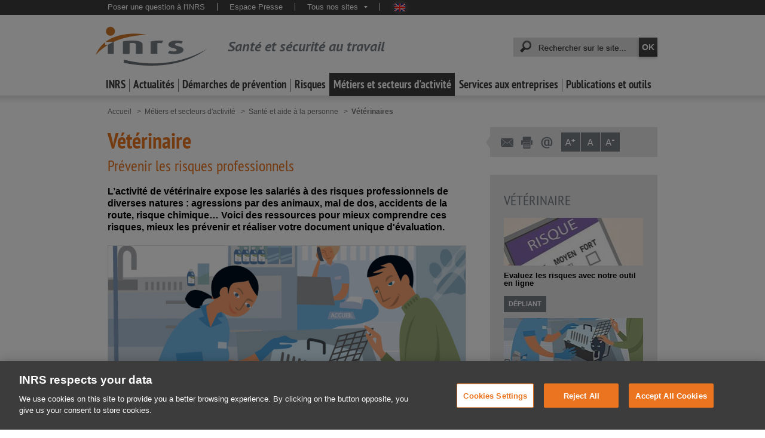

--- FILE ---
content_type: text/html;charset=UTF-8
request_url: https://www.inrs.fr/metiers/sante-aide-personne/veterinaires
body_size: 19430
content:
<!doctype html>


<html class="no-js" prefix="og: http://ogp.me/ns#" lang="fr">
        <head>

<title>Vétérinaires - INRS</title><meta property="og:title" content="Vétérinaires - INRS"/>
<meta name="twitter:title" content="Vétérinaires - INRS"/><meta http-equiv="X-UA-Compatible" content="IE=edge" />
<meta http-equiv="Content-Type" content="text/html; charset=UTF-8">
<meta name="viewport" content="width=device-width, initial-scale=1.0, minimal-ui">
<meta name="google-site-verification" content="LKbNOlAwhO9zGI6VX9r_B55v4VBV9sWuh_dGb3TSKVo" />
<meta name="google-site-verification" content="Im9AhYHIlHLnu1BoALEXbM0gG4YLp_piOhLuTTK1U30" />
<meta name="google-site-verification" content="PEiYUOOorwmxH3KFdHRNrRKFjkjBdymMA6YFODl35lg" />
<meta name="google-site-verification" content="lJWqfdCx0jgUsOrXAFh_j-W-FdyPK8ztT2zSSVtSFKg" />
<meta name="google" content="nositelinkssearchbox" />
<meta http-equiv="content-language" content="fr" />
<meta name="language" content="fr" />

<!-- Début de la mention OneTrust de consentement aux cookies du domaine : www.inrs.fr -->
<script src="https://cdn.cookielaw.org/scripttemplates/otSDKStub.js"  type="text/javascript" charset="UTF-8" data-domain-script="9675e154-09b6-4e43-bcf1-45bba8828dab" ></script>
<script type="text/javascript">
function OptanonWrapper() { }
</script>
<!-- Fin de la mention OneTrust de consentement aux cookies du domaine : www.inrs.fr -->


<meta name="keywords" content="vétérinaire, animaux, agression, dos, route, routier, chimique, troubles musculosquelettiques, OIRA, évaluation" />













<meta name="description" content="L’activité de vétérinaire expose les salariés à des risques professionnels de diverses natures : agressions par des animaux, mal de dos, accidents de la route, risque chimique… Voici des ressources pour mieux comprendre ces risques, mieux les" />
<meta property="og:description" content="L’activité de vétérinaire expose les salariés à des risques professionnels de diverses natures : agressions par des animaux, mal de dos, accidents de la route, risque chimique… Voici des ressources pour mieux comprendre ces risques, mieux les"/>
<meta name="twitter:description" content="L’activité de vétérinaire expose les salariés à des risques professionnels de diverses natures : agressions par des animaux, mal de dos, accidents de la route, risque chimique… Voici des ressources pour mieux comprendre ces risques, mieux les"><meta name="author" content="" />
<meta name="robots" content="all" /><meta name="generator" content="Magnolia Enterprise Edition 6.2.XX" />
<link rel="shortcut icon" type="image/ico" href="/dam/jcr:deac3e92-8edd-45a3-be2c-847f79056b23/favicon.ico" />
<meta property='og:image' content="https://www.inrs.fr/.resources/templating-kit/themes/inrs/img/logo-INRS-RS.jpg"/>
<meta name="twitter:card" content="summary_large_image"/>
<meta name="twitter:image" content="https://www.inrs.fr/.resources/templating-kit/themes/inrs/img/logo-INRS-RS.jpg"/>
<meta name="twitter:site" content="@INRSfrance"/>
<meta name="twitter:creator" content="@INRSfrance"/>
<link rel="canonical" href="https://www.inrs.fr/metiers/sante-aide-personne/veterinaires.html" />
<meta property="og:url" content="https://www.inrs.fr/metiers/sante-aide-personne/veterinaires.html"/>


<link rel="stylesheet" type="text/css" href="/.resources/templating-kit/themes/inrs/css/print~2024-12-13-16-15-02-000~cache.css" media="print" />

<link rel="stylesheet" type="text/css" href="/.resources/templating-kit/themes/inrs/css/all~2024-12-13-16-15-02-000~cache.processedCss" media="all" />

<style type="text/css">@media print { .noPrint {display:none;} }</style>
<script type="text/javascript">
    var CONTEXT_PATH = "";
</script>

<script src="/.resources/templating-kit/themes/inrs/js/all~2024-12-13-16-15-02-000~cache.processedJs" type="text/javascript"></script>

<script type="text/javascript" src="/.resources/templating-kit/themes/inrs/js/scripts-metiers.js"></script>
<link href="/.resources/templating-kit/themes/inrs/css/styles-metiers.css" media="all" rel="stylesheet" />
<script type="text/javascript">if (!isAdminCentral()) {if (document.domain && document.domain.indexOf('.') != -1) {var ipRegExp = new RegExp(/\b\d{1,3}\.\d{1,3}\.\d{1,3}\.\d{1,3}\b/);if (!ipRegExp.test(document.domain)) {/* On garde les deux derniers elements */var lastDot = document.domain.lastIndexOf('.');if (lastDot > 0) {document.domain = document.domain.substr(document.domain.lastIndexOf('.', lastDot - 1) + 1);}}}}function isAdminCentral (){var target = null;try {target = window.top.document.getElementById("main-launcher");} catch (e) {/* Top frame has changed the domain */}return target !== null;}</script>

<script type="text/javascript">window.addAutoComplete = function (idField, champ) {var options = {script: '/solr/prod/terms?terms=true&terms.fl=' + champ + '&wt=json&',varname: 'terms.prefix',                srcChamp: champ,
json: true,maxresults: 35,minchars : 3,cache : false,noresults : 'Aucun résultat'};var as = new bsn.AutoSuggest(idField, options);}</script>
<script type="text/javascript">jQuery(function(){jQuery(".editorial p:last-child").css("margin-bottom","0px");jQuery(".editorial ul:last-child").css("margin-bottom", "0px");});</script>
<script type="text/javascript">
    // images
    IMAGE_FOLDER = "/.resources/templating-kit/themes/inrs/img/";
    
    // mega menu
    MEGAMENUS_AJAX_URL = "/megamenu.html";
    
    
    /*
    function initMaSelection() {
        console.log("initMaSelection deprecated !");
    }

    jQuery(initMaSelection);
    */

    // page aide
    var pageAide = "/header/aideContextuelle.html";
    function aideContextuelle(ancre) {
      window.open(pageAide + "#" + ancre, "inrsAideContextuelle");
    }
    isEditMode = false;
</script>

<!-- Début de la mention AT INTERNET en complement de GA : EMY A SUPPRIMER POUR IMPLEMENTATION DALAYER DANS LE MAIN.FTL -->     
<!-- CDN file File must be published on the TDN for this site within Tag Composer -->
<!-- <script src="https://tag.aticdn.net/623503/smarttag.js"></script> -->
<!-- Fin de la mention AT INTERNET en complement de GA -->
                    <!-- Google Tag Manager -->
                        <script>(function(w,d,s,l,i){w[l]=w[l]||[];w[l].push({'gtm.start':new Date().getTime(),event:'gtm.js'});var f=d.getElementsByTagName(s)[0],j=d.createElement(s),dl=l!='dataLayer'?'&l='+l:'';j.async=true;j.src='https://www.googletagmanager.com/gtm.js?id='+i+dl;f.parentNode.insertBefore(j,f);})(window,document,'script','dataLayer','GTM-KWXW7Q7');</script>
                    <!-- End Google Tag Manager -->

<script>

    function escape(charString) {
        if(!charString) {
            return charString.replace("'", "\'");
        }
        return charString;
    }

    function ise(keyWord) {
        var queryString = window.location.search;
        var urlParams = new URLSearchParams(queryString);
        var iseKeyword = urlParams.get(keyWord);
        return iseKeyword;
    }

    function iseresult() {
        var isenbresult = document.querySelector(".nombre_resultats").innerHTML;
        //console.log("isenbresult:" + isenbresult);
        if (!isenbresult) {
            return isenbresult = 0;
        } else {
            //console.log("isenbresult : " + parseInt(isenbresult.substring(0, isenbresult.indexOf(" "))));    
            return isenbresult = parseInt(isenbresult.substring(0, isenbresult.indexOf(" ")).split('&nbsp;').join(''));
        }
    }

    function isepage() {
        var nbPages = document.querySelector(".pageCourante > span:nth-child(2)");
        if (!nbPages) {
            return isepage = 0;
        } else {
            var isepage = nbPages.innerHTML;
            //console.log("isepage" + isepage);
            return parseInt(isepage);
        }
    }

    function trackLink(link, chapter1, chapter2, chapter3, action ) {
        console.log("Send trackLink event");
        
        chapter1 = escape(chapter1);
        chapter2 = escape(chapter2);
        chapter3 = escape(chapter3);
        
//        console.log("   'event': 'internal_search_result'");
//        console.log("   'click': " + link);
//        console.log("   'click_chapter1': " + chapter1);
//        console.log("   'click_chapter2': " + chapter2);
//        console.log("   'click_chapter3': " + chapter3);
//        console.log("   'clicktype': " + action);
//        console.log("   'site_env': 'PROD'");
        
        dataLayer.push ({
            'event': 'internal_search_result',
            'click': link,
            'click_chapter1': chapter1,
            'click_chapter2': chapter2,
            'click_chapter3': chapter3,
            'clicktype': action,
            'site_env': 'PROD'
        });
//        console.log("Send trackLink event pushed");
        if(link) window.location.href = link;
    }

    function trackClickLink(event) {
        // Check to see if the event originated at an
        // element we want to handle.
        if(event.target.nodeName === "A" && event.target.classList.contains("titre")){
            // Just update the href of the element
            trackLink(event.target.href, 'Recherche générale', 'Click', '', 'click');
        }
    }

    function trackToolStart(toolName) {
        dataLayer.push ({
            'event': 'etools.interaction',
            'etool_action': 'Commencer l\'évaluation',
            'etool_name': toolName,
            'etool_step': 'Début',
            'click_chapter1': 'Publications et outils',
            'click_chapter2': 'Outils',
            'click_chapter3': toolName,
            'site_env': 'PROD'
        });
    }

    function trackFile(filePath, chapter1, chapter2, chapter3, action) {
        console.log("Send trackFile event");
        
        chapter1 = escape(chapter1);
        chapter2 = escape(chapter2);
        chapter3 = escape(chapter3);
        
        var fileName = filePath;
        if (fileName.indexOf("/") >= 0) {
            fileName = fileName.substring(fileName.lastIndexOf("/") + 1);
        }
        var lastDot = fileName.lastIndexOf(".");
        var extension = fileName.substring(lastDot + 1);
        fileName = fileName.substring(0, lastDot).toUpperCase();
        
//        console.log("   'event': 'Click'");
//        console.log("   'click': " + fileName);
//        console.log("   'click_chapter1': " + chapter1);
//        console.log("   'click_chapter2': " + chapter2);
//        console.log("   'click_chapter3': " + chapter3);
//        console.log("   'document_type': " + extension.toUpperCase());
//        console.log("   'clicktype': " + action);
//        console.log("   'site_env': 'PROD'");
        
        dataLayer.push ({
            'event': 'Click',
            'click': fileName,
            'click_chapter1': chapter1,
            'click_chapter2': chapter2,
            'click_chapter3': chapter3,
            'document_type': extension.toUpperCase(),
            'clicktype': action,
            'site_env': 'PROD'
        });
        console.log("Send trackFile event pushed");
    }

    function checkIfBDDSearch() {
        var bddPattern = /bdd/i;
        var searchUrl = window.location;
        if(bddPattern.test(searchUrl)) {
            return true;
        }
        return false;
    }
    
    function checkIfHstOrRstSearch() {
        var hstPattern = /hst/i;
        var rstPattern = /rst/i;
        var searchUrl = window.location;
        if(hstPattern.test(searchUrl) || rstPattern.test(searchUrl)) {
            return true;
        }
        return false;
    }

    function checkIfMediathequeSearch() {
        var mediathequePattern = /publications\/mediatheque/i;
        var searchUrl = window.location;
        if(mediathequePattern.test(searchUrl)) {
            return true;
        }
        return false;
    }

    function isSpecialActualitePage() {
        var actusJuriPattern = /header\/actualites-juridiques/i;
        var pressePattern = /header\/presse/i;
        var agendaPattern = /footer\/agenda/i;
        var eventPattern = /footer\/actes-evenements/i;
        var webminairesPattern = /footer\/webinaires/i;
        var rdvPattern = /footer\/rdv-ts.html/i;
        
        if(actusJuriPattern.test(document.URL) 
            || pressePattern.test(document.URL) 
            || agendaPattern.test(document.URL) 
            || eventPattern.test(document.URL) 
            || webminairesPattern.test(document.URL) 
            || rdvPattern.test(document.URL)) {
                return true;
        }
        return false;
    }

    function isSpecialInrsPage() {
        var emploiPattern = /footer\/emploi/i;
        var contactPattern = /footer\/contact/i;
        var offresPattern = /footer\/appel-offres/i;
        
        if(emploiPattern.test(document.URL) 
            || contactPattern.test(document.URL) 
            || offresPattern.test(document.URL)) {
                return true;
        }
        return false;
    }

    <!-- AT Internet Piano -->
    var dataLayer = [];
    window.onload = function(){

        dataLayer = window.dataLayer || [];
    
        // Chargement des pages
        var libellepage = document.title.split('|')[0];
    
        var ariane1 = "Homepage";
        var ariane2 = "";
        var ariane3 = "";
        
        if(isSpecialActualitePage()) {
            ariane2 = "Actualités";
        } else if(isSpecialInrsPage()) {
            ariane2 = "INRS";
        } else {
            if(document.querySelector("#pisteNavigation > li:nth-child(2)")) {
                ariane1 = document.querySelector("#pisteNavigation > li:nth-child(2)").innerText.replace(/^[\s•;]+/, '').replace('(rubrique sélectionnée)'.replace(/\n|\r/g,''), '');
            }
            if(document.querySelector("#pisteNavigation > li:nth-child(3)")) {
                ariane2 = document.querySelector("#pisteNavigation > li:nth-child(3)").innerText.replace(/^[\s•;]+/, '').replace('(rubrique sélectionnée)'.replace(/\n|\r/g,''), '');
            }
            if(document.querySelector("#pisteNavigation > li:nth-child(4)")) {
                ariane3 = document.querySelector("#pisteNavigation > li:nth-child(4)").innerText.replace(/^[\s•;]+/, '').replace('(rubrique sélectionnée)', '').replace(/\n|\r/g,'');
            }
        }
    
//        console.log("ariane1:" + ariane1);
//        console.log("ariane2:" + ariane2);
//        console.log("ariane3:" + ariane3);
//        console.log("libellepage:" + libellepage);

        //console.log("   'event': 'pageView'");
        //console.log("   'page': " + libellepage);
        ////console.log("   'page_chapter1': " + ariane1);
        //console.log("   'page_chapter2': " + ariane2);
        //console.log("   'page_chapter3': " + ariane3);
        //console.log("   'dossier': " + ariane2);
        //console.log("   'sous_dossier': " + ariane3);
        ////console.log("   'heading': " + ariane1);
        //console.log("   'site_env': 'PROD'");
        
        //PricayMode = pa.consent.getMode();
        

        dataLayer.push({
            'event': 'pageView',
            'page': libellepage,
            'page_chapter1': ariane1,
            'page_chapter2': ariane2,
            'page_chapter3': ariane3,
            'dossier': ariane2,
            'sous_dossier': ariane3,
            'heading': ariane1,
            'site_env': 'PROD'
            //'visitor_privacy_mode': PricayMode
        });

        // Set an event listener on the document itself for click on search results links
        document.addEventListener("click", trackClickLink);

            // Moteur de recherche
            // detection si recherche générale ou recherche revue / BDD 
            var keyWord = 'queryStr';
            var engine = 'Moteur Général';
            if(checkIfHstOrRstSearch()) {
                keyWord = 'termes';
                engine = 'Moteur Revue';
            }  else if(checkIfMediathequeSearch()) {
                keyWord = 'sujet';
                engine = 'Moteur Médiathèque';
            } else if(checkIfBDDSearch()) {
                keyWord = 'termes';
                engine = 'Moteur BDD';
            }
            var iseVar = ise(keyWord);
            //console.log("iseVar : " + iseVar);
            if(iseVar != 'init_search' && iseVar != undefined && iseVar !='') {
                
                var eventAT="";
                var iseVarAT="";
                    
                eventAT='searchDisplay';
                iseVarAT= iseVar;

                //console.log("Nb résultat:" + iseresult());
                //console.log("Mot-clé:" + iseVarAT);

                var ariane1 = "Homepage";
                if(document.querySelector("#pisteNavigation > li:nth-child(2)")) {
                    ariane1 = document.querySelector("#pisteNavigation > li:nth-child(2)").innerText.replace(/^[\s•;]+/, '').replace('(rubrique sélectionnée)'.replace(/\n|\r/g,''), '');
                }
                var libellepage = document.title.split('|')[0];
  //              console.log("libellepage:" + libellepage );
                
                var iseResult = iseresult();

//                console.log("Pushing search event");
//                console.log("   'event': " + eventAT);
  //              console.log("   'page': " + libellepage);
    //            console.log("   'page_chapter1': " + ariane1);
      //          console.log("   'ise_keyword': " + iseVarAT);
        //        console.log("   'ise_number_result': " + iseResult);
          ////      console.log("   'ise_page': " + isepage());
              //  console.log("   'ise_engine_type': " +  engine);
                //console.log("   'site_env': 'PROD'");
                dataLayer.push({
                    'event': eventAT,
                    'page': libellepage,
                    'page_chapter1': ariane1,
                    'ise_keyword' : iseVarAT,
                    'ise_number_result' : iseResult,
                    'ise_page' : isepage(),
                    'ise_engine_type': engine,
                    'site_env': 'PROD'
                });
                //console.log("search event pushed");
            }

    };

    <!-- End AT Internet Piano -->
</script>        </head>




            <body  class="desktop dossier">
                    <!-- Google Tag Manager (noscript) -->
                    <noscript><iframe src="https://www.googletagmanager.com/ns.html?id=GTM-KWXW7Q7" height="0" width="0" style="display:none;visibility:hidden"></iframe></noscript>
                    <!-- End Google Tag Manager (noscript) -->


                <div class="super_container">
                    <span id="topOfPage"></span>
<div class="visuallyHidden">
	<span>Accès rapides :</span>
	<ul>
		<li><a  href="#quickSearch_keywords" accesskey="4">Recherche rapide</a></li>
		<li><a  href="/header/aideContextuelle.html" accesskey="6">Aide</a></li>
		<li><a  href="/footer/plan.html" accesskey="3">Plan</a></li>
		<li><a  href="#navHorizontale">Navigation principale</a></li>
		<li><a  href="#container_principal">Aller au contenu</a></li>
		<li><a  href="#footer">Pied de page</a></li>
	</ul>
</div>
<span id="mobileNavigation"></span>
<span id="mobileBarreFonctionnalites"></span>
<div class="header" id="header">
	<header>
		<div class="bandeauHaut">
			<div class="wrapper">
<div id="desktopMetaNavigation">
	<nav>
		<div id="metaNavigation">
			<p class="visuallyHidden">Navigation transversale :</p>
			<ul>
		

<li>
	<a  href="/services/assistance/questions.html" target="_self" >Poser une question à l&#039;INRS</a>
</li>

<li>
	<a  href="/header/presse.html" target="_self" >Espace Presse</a>
</li>

<li  class="lienMultiple">
	
	<a   href="javascript:">Tous nos sites<span></span></a>
	<ul  class="lienMultipleList">

<li>
	<a  href="https://www.hst.fr/" target="_blank" >Hygiène et sécurité du travail - HST</a>
</li>

<li>
	<a  href="/publications/rst.html" target="_self" >Références en santé au travail - RST</a>
</li>

<li>
	<a  href="https://www.travail-et-securite.fr/" target="_blank" >Travail et sécurité - TS</a>
</li>

<li>
	<a  href="https://www.eformation-inrs.fr/" target="_blank" >Formation à distance</a>
</li>

<li>
	<a  href="https://www.esst-inrs.fr/" target="_blank" >Formation dédiée à l&#039;enseignement professionnel et technique - ESST</a>
</li>

<li>
	<a  href="https://exposition-affiches.inrs.fr/#/" target="_blank" >Exposition d&#039;affiches (histoire des affiches de prévention de l&#039;INRS depuis 1947)</a>
</li>

<li>
	<a  href="https://www.mortel-ton-taf.fr/" target="_blank" >#Morteltontaf</a>
</li>

<li>
	<a  href="https://www.securite-machine.fr/" target="automatique" >Avec les machines, le risque est toujours là</a>
</li>

<li>
	<a  href="https://portaildocumentaire.inrs.fr/" target="_blank" >Portail documentaire INRS</a>
</li>
	</ul>
</li>

				
					<li class="drapeaux">
								<a  class="en" href="https://en.inrs.fr" title="English version" lang="en" target="_blank">English website</a>
					</li>
			</ul>
		</div>
	</nav>
</div>

				<span id="mobileQuickSearch"></span>

				<div class="clearAll"></div>
			</div>
		</div>
		<div class="bandeauMilieu">
			<div class="wrapper">

<div id="bandeauSite">
		<a  class="logoINRS" href="https://www.inrs.fr">
			<img src="/.resources/templating-kit/themes/inrs/img/logo-INRS.png" width="187" height="65" alt="INRS, Institut National de Recherche et Sécurité"/>
				<span class="titre">Santé et sécurité au travail</span>
		</a>
</div>
				
					<div id="desktopQuickSearch">
						<div id="quickSearch">
							<p class="visuallyHidden">Recherche rapide :</p>
							<form id="quickSearchForm" name="quickSearchForm" action="/header/recherche.html" method="get">
								
								<label for="quickSearch_keywords" class="visuallyHidden">Mots-clés recherchés :</label>
								<span>
									<input type="text" id="quickSearch_keywords" name="queryStr" autocomplete="off" value="" />
								</span>
								<input type="submit" id="quickSearch_button" name="rechercher" title="Lancer la recherche" value="OK" />	
							</form>
							<script type="text/javascript"><!--
								inrsSolr.addAutoCompleteBySuggest('quickSearch_keywords', { core:"prod", dictionary:"transverse", limit:20 }, { noresults:'Aucun résultat' });
							--></script>
						</div>
					</div>
				
	<div id="desktopNavHorizontale">
		<ul id="navHorizontale">


<li data-id="inrs" id="menu_inrs" class="deplie"><a href="/inrs.html" >INRS</a></li><li data-id="actualites" id="menu_actualites" class="deplie"><a href="/actualites.html" >Actualités</a></li><li data-id="demarche" id="menu_demarche" class="deplie"><a href="/demarche.html" >Démarches de prévention</a></li><li data-id="risques" id="menu_risques" class="deplie"><a href="/risques.html" >Risques</a></li><li data-id="metiers" id="menu_metiers" class="deplie sel"><a href="/metiers.html" >Métiers et secteurs d&#039;activité</a></li><li data-id="services" id="menu_services" class="deplie"><a href="/services.html" >Services aux entreprises</a></li><li data-id="publications" id="menu_publications" class="deplie"><a href="/publications.html" >Publications et outils</a></li>		</ul>
	</div>
			</div>
		</div>
	</header>
</div>


<div id="container_principal">

<p class="visuallyHidden">Vous êtes ici :</p>
<ol id="pisteNavigation">	


	<li>			<a href="/" >		<span>Accueil</span>			</a>	</li>	


	<li>			<a href="/metiers.html" >		<span>Métiers et secteurs d&#039;activité</span>			</a>	</li>	


	<li>			<a href="/metiers/sante-aide-personne.html" >		<span>Santé et aide à la personne</span>			</a>	</li>	


	<li class="sel">		<span>Vétérinaires <span class="visuallyHidden">(rubrique sélectionnée)</span></span>	</li></ol>

        <div class="container_contenuPrincipal">


<!-- Balise technique pour empecher l'initialisation multiple des medias lorsque les sous-pages sont chargées -->
<baliseTechniquePageMetier />



	<h1 id="titrePage">Vétérinaire</h1>
	<h2 class="soustitrePage">Prévenir les risques professionnels</h2>
	<div>
	</div>
	<h2 class="chapo">
		L’activité de vétérinaire expose les salariés à des risques professionnels de diverses natures : agressions par des animaux, mal de dos, accidents de la route, risque chimique… Voici des ressources pour mieux comprendre ces risques, mieux les prévenir et réaliser votre document unique d&#039;évaluation.
		<div class="clearAll"></div>
	</h2>





<div class="blocImage">


	<div class="wrapper">
			<img class="adaptative" src="/dam/jcr:d2f85ade-1c0c-465c-998d-73bf4dc52c70/veterinaires-sommaire.jpg"
			
				alt="Vétérinaire"
				title="Vétérinaire"
				data-srclowres="/.imaging/mte/inrs-fr-theme/editorialGrandeImageMobile/dam/inrs/img/metiers-secteurs/sante-aide-personne/veterinaires/veterinaires-sommaire/jcr:content/veterinaires-sommaire.jpg"
				data-srchighres="/dam/jcr:d2f85ade-1c0c-465c-998d-73bf4dc52c70/veterinaires-sommaire.jpg" />
			
	</div>
		<div class="encart visible">
				<p class="copyright">&copy;&nbsp;Émilienne/lilapik.com / INRS / 2021</p>
		</div>
</div>
		<div class="ongletsPageMetier top">
				<div class="ongletPageMetier " data-page="les-risques-du-metier" data-link="/metiers/sante-aide-personne/veterinaires/les-risques-du-metier.html">
					<span>Les risques du métier</span>
				</div>
				<div class="ongletPageMetier " data-page="evaluez-les-risques-dans-votre-entreprise" data-link="/metiers/sante-aide-personne/veterinaires/evaluez-les-risques-dans-votre-entreprise.html">
					<span>Evaluez les risques dans votre entreprise</span>
				</div>
				<div class="ongletPageMetier " data-page="passez-a-l-action" data-link="/metiers/sante-aide-personne/veterinaires/passez-a-l-action.html">
					<span>Passez à l&#039;action !</span>
				</div>
				<div class="ongletPageMetier " data-page="des-solutions-pour-agir" data-link="/metiers/sante-aide-personne/veterinaires/des-solutions-pour-agir.html">
					<span>Des solutions pour agir</span>
				</div>
		</div>
		<script>
			document.querySelectorAll('.ongletPageMetier').forEach(onglet => {
				var subPageComponent = document.getElementById('subPage');
				if (subPageComponent != null) {
					//const scrollTopDestination = subPageComponent.offsetTop;
					onglet.addEventListener('click', () => {
						var target = jQuery('#subPage'); 
                        //jQuery('html,body').animate({scrollTop: jQuery(target).offset().top}, 500);
						/*window.scroll({
							top: scrollTopDestination,
							behavior: 'smooth'
						});*/
						
						var titleToDisplay = "Vétérinaire" + " . " + onglet.textContent.trim() + " - Métiers - INRS";
						//console.log("titre a afficher : " + titleToDisplay);
						document.title = titleToDisplay;
						document.querySelector('meta[property="og:title"]').setAttribute("content", titleToDisplay);
						document.querySelector('meta[name="twitter:title"]').setAttribute("content", titleToDisplay);
						setTimeout(refreshSlider, 1);
						jQuery('html,body').animate({scrollTop: jQuery(target).offset().top}, 500);
					});
				}
			});
		</script>

    <div id="subPage"></div>
                    <div id="subPage_0" class="metier-tab-content"></div>
                    <div id="subPage_1" class="metier-tab-content"></div>
                    <div id="subPage_2" class="metier-tab-content"></div>
                    <div id="subPage_3" class="metier-tab-content"></div>
    


<div  class="editorial">
<h4 >Parcourez les rubriques Vétérinaire</h4>
</div>
		<div class="ongletsPageMetier bottom">
				<div class="ongletPageMetier " data-page="les-risques-du-metier" data-link="/metiers/sante-aide-personne/veterinaires/les-risques-du-metier.html">
					<span>Les risques du métier</span>
				</div>
				<div class="ongletPageMetier " data-page="evaluez-les-risques-dans-votre-entreprise" data-link="/metiers/sante-aide-personne/veterinaires/evaluez-les-risques-dans-votre-entreprise.html">
					<span>Evaluez les risques dans votre entreprise</span>
				</div>
				<div class="ongletPageMetier " data-page="passez-a-l-action" data-link="/metiers/sante-aide-personne/veterinaires/passez-a-l-action.html">
					<span>Passez à l&#039;action !</span>
				</div>
				<div class="ongletPageMetier " data-page="des-solutions-pour-agir" data-link="/metiers/sante-aide-personne/veterinaires/des-solutions-pour-agir.html">
					<span>Des solutions pour agir</span>
				</div>
		</div>
		<script>
			document.querySelectorAll('.ongletPageMetier').forEach(onglet => {
				var subPageComponent = document.getElementById('subPage');
				if (subPageComponent != null) {
					//const scrollTopDestination = subPageComponent.offsetTop;
					onglet.addEventListener('click', () => {
						var target = jQuery('#subPage'); 
                        //jQuery('html,body').animate({scrollTop: jQuery(target).offset().top}, 500);
						/*window.scroll({
							top: scrollTopDestination,
							behavior: 'smooth'
						});*/
						
						var titleToDisplay = "Vétérinaire" + " . " + onglet.textContent.trim() + " - Métiers - INRS";
						//console.log("titre a afficher : " + titleToDisplay);
						document.title = titleToDisplay;
						document.querySelector('meta[property="og:title"]').setAttribute("content", titleToDisplay);
						document.querySelector('meta[name="twitter:title"]').setAttribute("content", titleToDisplay);
						setTimeout(refreshSlider, 1);
						jQuery('html,body').animate({scrollTop: jQuery(target).offset().top}, 500);
					});
				}
			});
		</script>





<div  class="editorial">
    <h5>En savoir plus</h5>

</div>



<div>



<ul   class="listeRessources evenodd_assignable">
		

        <li  class="ressource zoom_image">
                <div>
                        <span  class="cartouche">Dépliant</span>
                        <span  class="texteComplementaire">06/2022 | ED 6411</span>
                </div>
                        <a  href="/media.html?refINRS=ED%206411" target="_self" >
                    <img  src="/.imaging/mte/inrs-fr-theme/blocRessourceStructure/dam/inrs/CataloguePapier/ED/ED-6411-ed6411-mini/jcr:content/ed6411-mini.jpg" alt="Vétérinaire" title="Vétérinaire" />
                        </a>
                <p  class="titreRessource">
                        <a   href="/media.html?refINRS=ED%206411" target="_self">
                    Vétérinaire
                        </a>
                </p>
                <p  class="description">
                        <a  href="/media.html?refINRS=ED%206411" target="_self" >
                    Ce dépliant présente les principaux risques liés au métier de vétérinaire ainsi que les mesures de prévention à mettre en oeuvre.
                        </a>
                </p>
        
        </li>


        <li  class="ressource zoom_image">
                <div>
                        <span  class="cartouche">Outil</span>
                        <span  class="texteComplementaire">Logiciel en ligne</span>
                </div>
                        <a  href="/media.html?refINRS=outil98" target="_self" >
                    <img  src="/.imaging/mte/inrs-fr-theme/blocRessourceStructure/dam/inrs/CatalogueOutil/outil98-outil69-mini/jcr:content/outil69-mini.jpg" alt="Outil d'évaluation des risques professionnels - Vétérinaire" title="Outil d'évaluation des risques professionnels - Vétérinaire" />
                        </a>
                <p  class="titreRessource">
                        <a   href="/media.html?refINRS=outil98" target="_self">
                    Outil d'évaluation des risques professionnels - Vétérinaire
                        </a>
                </p>
                <p  class="description">
                        <a  href="/media.html?refINRS=outil98" target="_self" >
                    Elaboré par l'INRS et l'Assurance Maladie risques professionnels, cet outil permet aux vétérinaires de réaliser leur évaluation des risques et d'éditer un plan d'action.
                        </a>
                </p>
        
        </li>


        <li  class="ressource zoom_image">
                <div>
                        <span  class="cartouche">Fiches solution</span>
                        <span  class="texteComplementaire">10/2022</span>
                </div>
                        <a  href="/publications/fiches-solutions.html#Services" target="_self" >
                    <img  src="/.imaging/mte/inrs-fr-theme/blocRessourceStructure/dam/inrs/img/metiers-secteurs/fiches-solution/jcr:content/Solutions%20de%20prevention.jpg" alt="" title="" />
                        </a>
                <p  class="titreRessource">
                        <a   href="/publications/fiches-solutions.html#Services" target="_self">
                    Réalisez votre plan d'actions
                        </a>
                </p>
                <p  class="description">
                        <a  href="/publications/fiches-solutions.html#Services" target="_self" >
                    Découvrez nos fiches pratiques pour vous aider à construire et mettre en œuvre votre plan d'action de prévention des risques
                        </a>
                </p>
        
        </li>


        <li  class="ressource zoom_image">
                <div>
                        <span  class="cartouche">Outil</span>
                        <span  class="texteComplementaire">Logiciel en ligne</span>
                </div>
                        <a  href="/media.html?refINRS=outil82" target="_self" >
                    <img  src="/.imaging/mte/inrs-fr-theme/blocRessourceStructure/dam/inrs/CatalogueOutil/outil82-outil-bdd-generique-280x80/jcr:content/outil-bdd-generique-280x80.jpg" alt="Agir suite à un accident du travail" title="Agir suite à un accident du travail" />
                        </a>
                <p  class="titreRessource">
                        <a   href="/media.html?refINRS=outil82" target="_self">
                    Agir suite à un accident du travail
                        </a>
                </p>
                <p  class="description">
                        <a  href="/media.html?refINRS=outil82" target="_self" >
                    Elaboré par l'INRS et l'Assurance Maladie risques professionnels, cet outil permet aux entreprises de moins de 50 salariés de mettre en place des actions correctives suite à un accident du travail.
                        </a>
                </p>
        
        </li>
</ul>

</div>





<div  class="miseEnAvant">
    <p  class="titre">Partenaires</p>
    
    
    
    




<ul  class="liensComplementaires style1">      


<li>

    
    
    
        
    
        <a  href="https://veterinaireliberal.fr/" target="_blank" >SNVEL - L&#039;organisation professionnelle des vétérinaires libéraux</a>
    
    
</li>

<li>

    
    
    
        
    
        <a  href="http://www.ameli.fr/veterinaires" target="_AUTO" >Assurance maladie Risques professionnels</a>
    
    
</li></ul>
	

    
</div>

		<div class="pdf">
		</div>
    <div class="center_maj">Mis à jour le 16/11/2021</div>

        </div><div class="container_colonneDroite">


  
  
  
  



		<script type="text/javascript">
			function initPopinIFrameResponsiv(href) {
			    if(document.body.clientWidth>=767 &&  window.innerHeight>600){
			    return initPopinIFrame(href, 700, 600);
			    } else {
			    console.log((document.body.clientWidth*85)/100);
			    console.log((window.screen.height*85)/100);
			    return initPopinIFrame(href, (document.body.clientWidth*85)/100, ( window.innerHeight*85)/100);
			    }
			}
		</script>
<div id="desktopBarreFonctionnalites">
	<div id="barre_fonctionnalites">
<ul class="bf_outils"><li class="envoiMail">                    <a href="#" id="envoyerAmi" rel="nofollow" title="Envoyer la page à un ami">
                    <span class="icon"></span>
                    <span class="title">Envoyer la page à un ami</span>
</a></li><li class="impression"><a  href="#" rel="nofollow"  onclick="trackLink('', 'Imprimer', 'Barre d\'outils', '', '', 'action'); window.print(); return false;" title="Imprimer le contenu de la page"><span class="icon"></span><span class="title">Imprimer le contenu de la page</span></a></li><li class="contactINRS">                    <a href="#" id="contactInrs" rel="nofollow" title="Contacter l’INRS par mail">
                    <span class="icon"></span>
                    <span class="title">Contacter l’INRS par mail</span>
</a></li><li class="taillesCar"><ul class="bf_taillesCar"><li class="bf_APlus"><a  href="javascript:" onClick="changeFontSize(1);" title="Agrandir les caractères"><span class="icon"></span></a></li><li class="bf_A"><a  href="javascript:" onClick="changeFontSize(0);" title="Taille normale des caractères"><span class="icon"></span></a></li><li class="bf_AMoins"><a  href="javascript:" onClick="changeFontSize(-1);" title="Rétrécir les caractères"><span class="icon"></span></a></li></ul></li></ul>	</div>
</div>
<script>
document.addEventListener("DOMContentLoaded", function() {
    // Gestion du lien "Envoyer à un ami"
    var envoyerAmiLink = document.getElementById("envoyerAmi");
    if (envoyerAmiLink) {
        envoyerAmiLink.addEventListener("click", function(event) {
            event.preventDefault();
            var url = "/pages-contact/FormulaireEnvoyerLien.html?currentUrl=https%253A%252F%252Fwww.inrs.fr%252Fmetiers%252Fsante-aide-personne%252Fveterinaires.html&currentTitle=V%C3%A9t%C3%A9rinaire";
            trackLink('', 'Envoyer à un ami', 'Barre d\'outils', '', '', 'action');
            initPopinIFrameResponsiv(url);
        });
    }

    // Gestion du lien "Contacter l'INRS"
    var contacterInrsLink = document.getElementById("contactInrs");
    if (contacterInrsLink) {
        contacterInrsLink.addEventListener("click", function(event) {
            event.preventDefault();
            var url = "/pages-contact/Choixformulaire.html?currentUrl=https%253A%252F%252Fwww.inrs.fr%252Fmetiers%252Fsante-aide-personne%252Fveterinaires.html&currentTitle=V%C3%A9t%C3%A9rinaire";
            trackLink('', 'Contacter l’INRS', 'Barre d\'outils', '', '', 'action');
            initPopinIFrameResponsiv(url);
        });
    }
});
</script>




<div  class="bloc_compedit"> 
        <h5  class="bce_titrep">Vétérinaire</h5>
<ul>



<li >
				<a  class="illustr" href="/media.html?refINRS=outil98" target="_self">
			<img src="/.imaging/mte/inrs-fr-theme/complementRessources/dam/inrs/CatalogueOutil/outil98-outil69-mini/jcr:content/outil69-mini.jpg" alt="Outil d'évaluation des risques professionnels - Vétérinaire" title="Outil d'évaluation des risques professionnels - Vétérinaire"/>
				</a>
		<p class="bce_titre">
				<a href="/media.html?refINRS=outil98" target="_self" >
			Evaluez les risques avec notre outil en ligne
				</a>
		</p>
</li>




<li >
		<span class="bce_cartouche">Dépliant</span>
				<a  class="illustr" href="/media.html?refINRS=ED%206411" target="_self">
			<img src="/.imaging/mte/inrs-fr-theme/complementRessources/dam/inrs/CataloguePapier/ED/ED-6411-ed6411-mini/jcr:content/ed6411-mini.jpg" alt="Vétérinaire" title="Vétérinaire"/>
				</a>
		<p class="bce_titre">
				<a href="/media.html?refINRS=ED%206411" target="_self" >
			Vétérinaire
				</a>
		</p>
		<p class="bce_desc">
				<a href="/media.html?refINRS=ED%206411" target="_self" >
			Ce dépliant présente les principaux risques liés au métier de vétérinaire ainsi que les mesures de prévention à mettre en oeuvre.
				</a>
		</p>
</li>


</ul>



</div>



<div  class="bloc_compedit"> 
        <h5  class="bce_titrep">Fiches pratiques</h5>
<ul>



<li >
				<a  class="illustr" href="/publications/fiches-solutions.html#Services" target="_self">
			<img src="/.imaging/mte/inrs-fr-theme/complementRessources/dam/inrs/img/metiers-secteurs/fiches-solution/jcr:content/Solutions%20de%20prevention.jpg" alt="" title=""/>
				</a>
		<p class="bce_titre">
				<a href="/publications/fiches-solutions.html#Services" target="_self" >
			Réalisez votre plan d&#039;actions
				</a>
		</p>
		<p class="bce_desc">
				<a href="/publications/fiches-solutions.html#Services" target="_self" >
			Découvrez nos fiches pratiques pour vous aider à construire et mettre en œuvre votre plan d&#039;action de prévention des risques
				</a>
		</p>
</li>


</ul>



</div>



<div  class="bloc_compedit"> 
    <div  class="bce_soustitre">Voir aussi</div>
<ul>



<li >
		<span class="bce_cartouche">Outil</span>
				<a  class="illustr" href="/media.html?refINRS=outil82" target="_self">
			<img src="/.imaging/mte/inrs-fr-theme/complementRessources/dam/inrs/CatalogueOutil/outil82-outil-bdd-generique-280x80/jcr:content/outil-bdd-generique-280x80.jpg" alt="Agir suite à un accident du travail" title="Agir suite à un accident du travail"/>
				</a>
		<p class="bce_titre">
				<a href="/media.html?refINRS=outil82" target="_self" >
			Agir suite à un accident du travail
				</a>
		</p>
		<p class="bce_desc">
				<a href="/media.html?refINRS=outil82" target="_self" >
			Elaboré par l&#039;INRS et l&#039;Assurance Maladie risques professionnels, cet outil permet aux entreprises de moins de 50 salariés de mettre en place des actions correctives suite à un accident du travail.
				</a>
		</p>
</li>


</ul>



</div>


        </div><div class="clearAll">
    </div>
</div>


<div id="footer">
	<footer>
<div id="ftop_container">
			<div  class="fwrapper">
				<div  id="ffollow_container">
					<div  class="follow_inrs"> 
						<div  class="fi_titre">Suivez l'INRS...</div>
						    <ul>
						            <a   href="https://www.youtube.com/user/INRSFrance" title="Youtube" class="fr_youtube" onclick="trackEvent(document.location.href, 'Suivre', 'Youtube');" target="_blank"></a>
                            		<a   href="https://www.linkedin.com/company/inrs-france" title="Linkedin" class="fr_linkedin" onclick="trackEvent(document.location.href, 'Suivre', 'Linkedin');" target="_blank"></a>
                                	<a   href="https://twitter.com/INRSfrance" title="X" class="fr_X" onclick="trackEvent(document.location.href, 'Suivre', 'Twitter');" target="_blank"></a>
                                    <a   href="https://www.instagram.com/inrsfrance" title="Instagram" class="fr_instagram" onclick="trackEvent(document.location.href, 'Suivre', 'Instagram');" target="_blank"></a>
					        </ul>
					</div>
														
					<div id="follow_remontees">
							<div class="ftr_row">
<div  id="fr_actus">
	


<div  class="ffollowH2">Actualités</div>
	<p  class="ffollowDate">19/01/2026</p>
	<p  class="ffollowSousTitre">
		<a  href="/actualites/bulletin-juridique-decembre-2025.html"  >Présentation du bulletin d’actualité juridique de décembre 2025</a>
	</p>
<a  href="/actualites.html" class="ffollowLien" >Toutes les actualités</a>

</div><div  id="fr_youtube">
	



	<div  class="ffollowH2">Youtube</div>
				
	<div  id="fs_ytwrapper">
			<div  class="thumbnail">
				<a 	title="Cliquez pour lire la vid�o : &laquo; Découvrez la chaîne INRSFrance - La chaîne de la santé et de la sécurité au travail  &raquo;" 
					class="ico_video video_popin cboxElement externalVideoPlayer" 
					href="https://www.youtube.com/embed/2aH0Mepsr2o?autoplay=1&autohide=1&controls=1&modestbranding=1&rel=0&showinfo=0"
					data-width="540"
					data-height="432"
					onclick="trackEvent(document.location.href, 'Play', 'https://www.youtube.com/embed/2aH0Mepsr2o?autoplay=1&autohide=1&controls=1&modestbranding=1&rel=0&showinfo=0');"
				>
					<img  src="/.imaging/mte/inrs-fr-theme/thumbnailYoutube/dam/inrs/img/hp/footer/chaine-youtube/teaser-youtube-screen/jcr:content/teaser%20youtube%20screen.jpg" alt="" title=""/>
					<span  class="play style2"></span>
				</a>											
			</div>
					
		<div  id="fs_ytdesc">
			<p>Découvrez la chaîne INRSFrance - La chaîne de la santé et de la sécurité au travail  - 25311 vues.</p>
					
			<p  class="ffollowSousTitre">
				<a   href="https://www.youtube.com/user/INRSFrance" target="_blank" title="Découvrez nos vidéos sur notre chaîne dédiée (nouvelle fenêtre)">Découvrez nos vidéos sur notre chaîne dédiée</a>
			</p>
		</div>	
					
		<div  class="clearAll"></div>										
	</div>						
				
	<a  href="https://www.youtube.com/subscription_center?add_user=INRSFrance" target="_blank" class="ffollowLien">S'abonner</a>
	<p  class="fFollowersP"><span  class="fFollowers">54400</span> abonnés</p>
	
</div>							</div>
							<div class="ftr_row">	
<div  id="fr_agenda">
	


	<div  class="ffollowH2">Agenda</div>
	
	
		<p  class="ffollowSousTitre">
			<a  href="/footer/agenda/webinaire-CLST-03-fevrier-2026.html" >Webinaire – Concevoir des espaces de bureaux : repères pour la prévention des risques professionnels</a>
		</p>
		<p  class="ffollowInfoAgenda">
			<img  src="/.resources/templating-kit/themes/inrs/img/footer/AgendaLogoGris.png" height="12" width="12" alt="Logo Agenda"/>
			le 17/03/2026
		</p>
		<p  class="ffollowInfoAgenda lieu">
			<img  src="/.resources/templating-kit/themes/inrs/img/footer/LieuLogoGris.png" height="12" width="10" alt="Logo Lieu"/>
			
		</p>
	<a  href="/footer/agenda.html" class="ffollowLien" >Tous les événements</a>

</div><div  id="fr_twitter">
    <div class="ffollowH2">Réseaux Sociaux</div>
		<a   href="https://www.linkedin.com/company/inrs-france" title="Linkedin" class="footer_linkedin" onclick="trackEvent(document.location.href, 'Suivre', 'Linkedin');" target="_blank"></a>
    	<a   href="https://twitter.com/INRSfrance" title="X" class="footer_X" onclick="trackEvent(document.location.href, 'Suivre', 'Twitter');" target="_blank"></a>
        <a   href="https://www.instagram.com/inrsfrance" title="Instagram" class="footer_instagram" onclick="trackEvent(document.location.href, 'Suivre', 'Instagram');" target="_blank"></a>
</div>							</div>
					</div>								
				</div>
					<div  id="flinknl_container">
<div   id="fc_lettre">
	

	<div   class="fcl_titre">Suivez l'actualité INRS</div>
	<p   class="fc_lettreAccroche">Abonnez-vous et recevez nos actualités dans votre boîte mail.</p>
	<aside>
			 <form id="mailInput" name="mailInput">
				<input   type="text" id="mailInput_address" name="email" class="bluredAndEmpty" autocomplete="off" />
				<input   id="mailInput_button" name="mailInput_button" value="OK" onclick="newsletter()" />
			</form>
			<script>
			function newsletter(){
			        email = document.getElementById("mailInput_address").value;
					    //email = 'test@inrs.fr';  
			 	        //alert(email);
				    if (email === "")  
			            alert('Veuillez renseigner un email.')
			        else
			            {
                        fetch('https://kiosque.inrs.fr/api/sendMailGestion', {
                            method: 'POST',
                            body: 'email='+email,
                            headers: {
                                'Content-type': 'application/x-www-form-urlencoded'
                            }
                        })
                        .then(res => res.json())
                        //.then(res=> alert(res['msg']))
                        .then(res=> alert('Nous avons bien pris en compte votre demande.\nVous allez recevoir un courriel de notre part vous invitant à cliquer sur un lien afin de gérer votre abonnement.'))
                        .then(console.log)
                        }
                    }
                    
			</script>
			
			
	</aside>
	
	<p   class="fc_lettreNumEnCours"><a   href="https://kiosque.inrs.fr/campagnes/INRS/email/last?campagneId=4" >Voir le numéro en cours</a></p>
</div>					
<div  id="fc_utiles">
	
	<nav>
			<ul>

<li>
	<a  href="/footer/contact.html" target="_self" >Contacter l&#039;INRS</a>
</li>
<li>
	<a  href="/footer/contact.html#plan-acces" target="_self" >Plan d&#039;accès</a>
</li>			</ul><ul>

<li>
	<a  href="/footer/emploi.html" target="_self" >L&#039;INRS recrute</a>
</li>
<li>
	<a  href="/footer/appel-offres.html" target="_self" >Appels d&#039;offres</a>
</li>			</ul>
	</nav>
</div>					</div>
				<div  class="clearAll"></div>	
			</div>
		</div>

<div id="fbottom_container">
	
	<div  class="fwrapper">
		<nav>
			<ul>

<li>
	<a  href="/footer/plan.html" target="_self" >Plan du site</a>
</li>
<li>
	<a  href="/footer/mentions-legales.html" target="_self" >Mentions légales</a>
</li>
<li>
	<a  href="/footer/politique-confidentialite.html" target="_self" >Politique de confidentialité</a>
</li>				
				<li>
    				<!-- Début du texte du bouton pour les paramètres du centre de préférences -->
    				<a class="ot-sdk-show-settings" style="cursor: pointer;">
						Paramètres des cookies
					</a>
                    <!-- Fin du texte du bouton pour les paramètres du centre de préférences -->
    			</li>
				
			</ul>
			
		</nav>
		
		<p>
			&copy; INRS 2026  
		</p>
							
		<a  href="#header" id="btnHautPage" title="Haut de page" style="display: none;">Haut de page</a>
								
		<div  class="clearAll"></div>
	</div>

</div>	</footer>
</div>
<script  type="text/javascript"><!--
	subscribeEvent(PAGE_LOADED, function(){ loadAddThisScript("ra-542925df5e3abc0d"); });
--></script>
                </div>

                <div id="footerprint" style="display:none;">
                    <span class="origine">Page extraite du site www.inrs.fr</span>
                    <span class="copyright">Copyright © INRS</span>
                </div>


                <!-- Début de la mention AT INTERNET en complement de GA -->
                <!--  <script>                       -->
                    <!--var tag = new ATInternet.Tracker.Tag();             -->
                    <!--tag.page.send({name:document.title}); -->
                <!--</script> -->
                <!-- Fin de la mention AT INTERNET en complement de GA -->

            </body>
    </html>


--- FILE ---
content_type: text/html;charset=UTF-8
request_url: https://www.inrs.fr/metiers/sante-aide-personne/veterinaires/les-risques-du-metier.html?noCache
body_size: 1774
content:



<div id="container_principalMetier">

        <div class="container_contenuPrincipalMetier" style="width:auto;">

<article id="article">

            <h2 class="sousTitreMetier">Les risques du métier</h2>
    <h2 class="chapo">
        Horaires décalés liés aux gardes de nuit, exigences des clients, travail en extérieur : les vétérinaires sont confrontés à de nombreux défis. Ces difficultés ne doivent pas faire oublier la santé et la sécurité des salariés.
        <div class="clearAll"></div>
    </h2>




<div  class="editorial">
    <h3>Quelques chiffres</h3>

</div>






<div class="blocImage">


	<div class="wrapper">
			<img class="adaptative" src="/dam/jcr:d6d281bb-0d36-45ad-99f4-e264025e5379/veterinaires-%20stats.jpg"
			
				alt="Quelques chiffres"
				title="Quelques chiffres"
				data-srclowres="/.imaging/mte/inrs-fr-theme/editorialGrandeImageMobile/dam/inrs/img/metiers-secteurs/sante-aide-personne/veterinaires/veterinaires--stats/jcr:content/veterinaires-%20stats.jpg"
				data-srchighres="/dam/jcr:d6d281bb-0d36-45ad-99f4-e264025e5379/veterinaires-%20stats.jpg" />
			
	</div>
		<div class="encart visible">
				<p class="copyright">&copy;&nbsp;Émilienne/lilapik.com / INRS / 2021</p>
		</div>
</div>




<div  class="editorial">
    <h3>Les principaux risques professionnels</h3>

</div>





<div  class="editorial">
    <table class="tableau">
	<thead>
		<tr>
			<th>
			<p>Risques et/ou consequences sur la sante</p>
			</th>
			<th>
			<p>Origines</p>
			</th>
		</tr>
	</thead>
	<tbody>
		<tr>
			<td>
			<p><strong>Risque d&rsquo;agressions par des animaux</strong></p>
			</td>
			<td>
			<ul>
				<li>Manipulation d&rsquo;animaux agressifs ou dangereux</li>
				<li>Manque d&rsquo;information des propri&eacute;taires sur les m&eacute;thodes permettant d&rsquo;&eacute;viter que leur animal soit agressif en consultation</li>
				<li>Absence de formation du personnel aux techniques d&rsquo;approche et de contention.</li>
			</ul>
			</td>
		</tr>
		<tr>
			<td>
			<p><strong>Douleurs au dos, troubles musculosquelettiques</strong></p>
			</td>
			<td>
			<ul>
				<li>Manutention manuelle des animaux</li>
				<li>Absence de mobiliers r&eacute;glables : chaises, bureaux, tables mobiles</li>
				<li>Manque de formation aux techniques de portage des animaux et de manutention des charges (sac de pet-food&hellip;)</li>
			</ul>
			</td>
		</tr>
		<tr>
			<td>
			<p><strong>Risque routier</strong></p>
			</td>
			<td>
			<ul>
				<li>Itin&eacute;raires inconnus ou insuffisamment pr&eacute;par&eacute;s</li>
				<li>D&eacute;faut d&rsquo;entretien des v&eacute;hicules (&eacute;clairage, clignotants, feux stop, freins&hellip;)</li>
				<li>Utilisation des &eacute;crans et du t&eacute;l&eacute;phone en phase de conduite</li>
			</ul>
			</td>
		</tr>
		<tr>
			<td><strong>Risque chimique</strong></td>
			<td>
			<ul>
				<li>Absence de d&eacute;marche de substitution des produits dangereux par des produits qui le sont moins</li>
				<li>Stockage des produits chimiques inadapt&eacute;&nbsp;</li>
				<li>Manque de formation de l&rsquo;&eacute;quipe &agrave; la manipulation des produits et &agrave; l&rsquo;&eacute;vacuation des d&eacute;chets</li>
			</ul>
			</td>
		</tr>
	</tbody>
</table>

</div>

</article>

        </div><div class="clearAll">
    </div>
</div>


--- FILE ---
content_type: text/html;charset=UTF-8
request_url: https://www.inrs.fr/metiers/sante-aide-personne/veterinaires/evaluez-les-risques-dans-votre-entreprise.html?noCache
body_size: 1792
content:



<div id="container_principalMetier">

        <div class="container_contenuPrincipalMetier" style="width:auto;">

<article id="article">

            <h2 class="sousTitreMetier">Evaluez les risques dans votre entreprise</h2>
    <h2 class="chapo">
        Tout employeur est responsable de la santé et de la sécurité au travail de ses employés. Il est donc tenu d’évaluer les risques et de formaliser cette évaluation dans le document unique. Evaluez les risques dans votre entreprise grâce à notre outil en ligne.
        <div class="clearAll"></div>
    </h2>




<div  class="editorial">
    <p>L&rsquo;&eacute;valuation des risques doit permettre d&rsquo;identifier les mesures de pr&eacute;vention les mieux adapt&eacute;es. Pour &ecirc;tre efficace, cette &eacute;tape associe le personnel concern&eacute; et prend en compte l&rsquo;ensemble des activit&eacute;s de travail.</p>

<p>Il est &agrave; souligner que l&rsquo;&eacute;valuation des risques concerne &eacute;galement les interventions des salari&eacute;s de <strong>prestataires ext&eacute;rieurs</strong> dans l&rsquo;<span class="definition" title="Entreprise qui, pour une opération dans son établissement ou ses dépendances, requiert les services d’une entreprise extérieure">entreprise utilisatrice</span> notamment pour les op&eacute;rations de nettoyage ou de maintenance. Dans ce cas pr&eacute;cis, il est n&eacute;cessaire d&rsquo;anticiper les risques avant le d&eacute;but des travaux et d&rsquo;&eacute;tablir un <strong>plan de pr&eacute;vention.</strong></p>

</div>





<div  class="miseEnAvant">
    <p  class="titre">Outil d’évaluation – Vétérinaire</p>
    



        <div class="blocAvecZoneFlottante">
        <div class="zoneFlottante gauche">





<div class="blocImage">


	<div class="wrapper">
			<img class="adaptative" src="/dam/jcr:bdb67f07-db5b-483b-953f-aa22754d39d7/Oira%20Tablette%20rose.JPG"
			
				alt="Evaluer"
				title="Evaluer"
				data-srclowres="/.imaging/mte/inrs-fr-theme/editorialGrandeImageMobile/dam/inrs/img/metiers-secteurs/TRV/Oira-Tablette-rose/jcr:content/Oira%20Tablette%20rose.JPG"
				data-srchighres="/dam/jcr:bdb67f07-db5b-483b-953f-aa22754d39d7/Oira%20Tablette%20rose.JPG" />
			
	</div>
</div>
        </div>
        	<div class="zoneCoulante">




<div  class="editorial">
    <p>Cet <a href="/media.html?refINRS=outil98">outil en ligne (OIRA)</a>, en libre acc&egrave;s, vous permet de r&eacute;aliser votre <span class="definition" title="Transposition, par écrit, de l’évaluation des risques, imposée à tout employeur par le Code du travail">document unique</span> et de d&eacute;finir un plan d&rsquo;actions de pr&eacute;vention adapt&eacute; &agrave; votre entreprise</p>

<p>&nbsp;</p>

<p><a href="/metiers/oira-outil-tpe.html">En savoir plus sur l&#39;outil</a></p>

</div>

        </div>
        <div class="clearAll"></div>
    </div>
    





<div  class="editorial">
    <p>En compl&eacute;ment de cet outil : reportez-vous au <a href="https://www.inrs.fr/media.html?refINRS=outil67">Plan d&rsquo;actions Covid-19</a></p>

</div>

    
    
    
	

    
</div>

</article>

        </div><div class="clearAll">
    </div>
</div>


--- FILE ---
content_type: text/html;charset=UTF-8
request_url: https://www.inrs.fr/metiers/sante-aide-personne/veterinaires/passez-a-l-action.html?noCache
body_size: 3043
content:



<div id="container_principalMetier">

        <div class="container_contenuPrincipalMetier" style="width:auto;">

<article id="article">

            <h2 class="sousTitreMetier">Passez à l&#039;action !</h2>
    <h2 class="chapo">
        Les risques professionnels ne sont pas une fatalité. Certaines mesures de prévention permettent de protéger la santé et la sécurité des travailleurs.
        <div class="clearAll"></div>
    </h2>




<div  class="editorial">
    <h3>Mettez en &oelig;uvre des mesures de pr&eacute;vention</h3>

<ul>
	<li><strong>Supprimez ou r&eacute;duisez le danger.</strong><br />
	Exemple : substituez aux produits les plus dangereux des produits qui le sont moins.</li>
	<li><strong>Mettez en place des mesures de protection collective.</strong><br />
	Exemple : installez des tables mobiles &agrave; hauteur r&eacute;glable.</li>
	<li><strong>Utilisez des &eacute;quipements de protection individuelle adapt&eacute;s si les autres mesures ne suffisent pas &agrave; r&eacute;duire les risques.</strong><br />
	Exemple : fournissez et faites porter des gants (notamment en cuir) selon le type d&rsquo;animal.xemple : Fournissez et veillez au port effectif des &eacute;quipements de protection individuelle</li>
	<li><strong>Formez et informez les salari&eacute;s sur les risques et leur pr&eacute;vention.</strong><br />
	Exemple : formez l&rsquo;&eacute;quipe aux techniques de portage des animaux et de manutention des objets..</li>
</ul>

<h4>Quelques exemples</h4>

</div>




        <div class="blocAvecZoneFlottante">
        <div class="zoneFlottante droite">





<div class="blocImage">


	<div class="wrapper">
			<img class="adaptative" src="/dam/jcr:3114d3d2-b840-40ac-b1cc-943551e434e8/veterinaires-%20agression.jpg"
			
				alt="Interrogez le propriétaire au sujet de son animal (peur, agressivité) pour remplir la fiche médicale et consultez-la avant l’examen"
				title="Interrogez le propriétaire au sujet de son animal (peur, agressivité) pour remplir la fiche médicale et consultez-la avant l’examen"
				data-srclowres="/.imaging/mte/inrs-fr-theme/editorialGrandeImageMobile/dam/inrs/img/metiers-secteurs/sante-aide-personne/veterinaires/veterinaires--agression/jcr:content/veterinaires-%20agression.jpg"
				data-srchighres="/dam/jcr:3114d3d2-b840-40ac-b1cc-943551e434e8/veterinaires-%20agression.jpg" />
			
	</div>
		<div class="encart visible">
				<p class="copyright">&copy;&nbsp;Émilienne/lilapik.com / INRS / 2021</p>
		</div>
</div>
        </div>
        	<div class="zoneCoulante">




<div  class="editorial">
    <h5>Interrogez le propri&eacute;taire au sujet de son animal (peur, agressivit&eacute;) pour remplir la fiche m&eacute;dicale et consultez-la avant l&rsquo;examen</h5>

<p>&nbsp;</p>

<ul>
	<li>
	<p>&nbsp;Informez les propri&eacute;taires sur les m&eacute;thodes permettant d&rsquo;&eacute;viter que leur animal soit agressif en consultation.</p>
	</li>
	<li>
	<p>Utilisez tout moyen de contention adapt&eacute; &agrave; l&rsquo;esp&egrave;ce : museli&egrave;res, liens, couvertures, sacs de contention, pinces mouchette, lassos, barri&egrave;res &agrave; c&eacute;sarienne, etc., et, si besoin, utilisez les moyens de s&eacute;dation.</p>
	</li>
	<li>
	<p>Formez le personnel aux techniques d&rsquo;approche et de contention.&nbsp;</p>
	</li>
	<li>
	<p>Fournissez et faites porter des gants (notamment en cuir) selon le type d&rsquo;animal.</p>
	</li>
</ul>

</div>

        </div>
        <div class="clearAll"></div>
    </div>
    




        <div class="blocAvecZoneFlottante">
        <div class="zoneFlottante droite">





<div class="blocImage">


	<div class="wrapper">
			<img class="adaptative" src="/dam/jcr:de9b90a3-9af5-4705-9377-56764b7f6873/veterinaires-douleurs-dos.jpg"
			
				alt="Choisissez des équipements adaptés pour limiter les manutentions"
				title="Choisissez des équipements adaptés pour limiter les manutentions"
				data-srclowres="/.imaging/mte/inrs-fr-theme/editorialGrandeImageMobile/dam/inrs/img/metiers-secteurs/sante-aide-personne/veterinaires/veterinaires-douleurs-dos/jcr:content/veterinaires-douleurs-dos.jpg"
				data-srchighres="/dam/jcr:de9b90a3-9af5-4705-9377-56764b7f6873/veterinaires-douleurs-dos.jpg" />
			
	</div>
		<div class="encart visible">
				<p class="copyright">&copy;&nbsp;Émilienne/lilapik.com / INRS / 2021</p>
		</div>
</div>
        </div>
        	<div class="zoneCoulante">




<div  class="editorial">
    <h5>Choisissez des &eacute;quipements adapt&eacute;s pour limiter les manutentions</h5>

<p>&nbsp;</p>

<ul>
	<li>Installez des tables mobiles &agrave; hauteur r&eacute;glable.</li>
	<li>Mettez &agrave; disposition des brancards, des chariots, des diables et des moyens de levage.</li>
	<li>Formez l&rsquo;&eacute;quipe aux techniques de portage des animaux et de manutention des objets.</li>
	<li>Positionnez les &eacute;quipements informatiques de fa&ccedil;on &agrave; &eacute;viter les postures contraignantes.</li>
</ul>

</div>

        </div>
        <div class="clearAll"></div>
    </div>
    




        <div class="blocAvecZoneFlottante">
        <div class="zoneFlottante droite">





<div class="blocImage">


	<div class="wrapper">
			<img class="adaptative" src="/dam/jcr:37b12190-3bf6-4bb4-9223-e440b38ecd48/veterinaires-route.jpg"
			
				alt="Organisez la maintenance préventive du véhicule et de ses équipements"
				title="Organisez la maintenance préventive du véhicule et de ses équipements"
				data-srclowres="/.imaging/mte/inrs-fr-theme/editorialGrandeImageMobile/dam/inrs/img/metiers-secteurs/sante-aide-personne/veterinaires/veterinaires-route/jcr:content/veterinaires-route.jpg"
				data-srchighres="/dam/jcr:37b12190-3bf6-4bb4-9223-e440b38ecd48/veterinaires-route.jpg" />
			
	</div>
		<div class="encart visible">
				<p class="copyright">&copy;&nbsp;Émilienne/lilapik.com / INRS / 2021</p>
		</div>
</div>
        </div>
        	<div class="zoneCoulante">




<div  class="editorial">
    <h5>Organisez la maintenance pr&eacute;ventive du v&eacute;hicule et de ses &eacute;quipements</h5>

<p>&nbsp;</p>

<ul>
	<li>Assurez un nettoyage p&eacute;riodique des sols, en utilisant de pr&eacute;f&eacute;rence un moyen m&eacute;canis&eacute;.</li>
	<li>Laissez les sols d&eacute;gag&eacute;s, pr&eacute;voyez des rangements pour les pi&egrave;ces et les outils (dessertes, etc.).</li>
	<li>Mettez &agrave; disposition des mat&eacute;riels stables (type <span class="definition" title="Plate-forme individuelle roulante légère">PIRL</span>) pour les interventions en hauteur.</li>
	<li>S&eacute;curisez les escaliers en assurant un &eacute;clairage suffisant, en les &eacute;quipant de rampes et de rev&ecirc;tements antid&eacute;rapants.&nbsp;</li>
</ul>

</div>

        </div>
        <div class="clearAll"></div>
    </div>
    




        <div class="blocAvecZoneFlottante">
        <div class="zoneFlottante droite">





<div class="blocImage">


	<div class="wrapper">
			<img class="adaptative" src="/dam/jcr:76fe2cad-2610-4653-9ce0-9dabb6c1cb50/veterinaires-chimique.jpg"
			
				alt="Repérez les produits chimiques (pictogrammes, fiches de données sécurité) et les médicaments"
				title="Repérez les produits chimiques (pictogrammes, fiches de données sécurité) et les médicaments"
				data-srclowres="/.imaging/mte/inrs-fr-theme/editorialGrandeImageMobile/dam/inrs/img/metiers-secteurs/sante-aide-personne/veterinaires/veterinaires-chimique/jcr:content/veterinaires-chimique.jpg"
				data-srchighres="/dam/jcr:76fe2cad-2610-4653-9ce0-9dabb6c1cb50/veterinaires-chimique.jpg" />
			
	</div>
		<div class="encart visible">
				<p class="copyright">&copy;&nbsp;Émilienne/lilapik.com / INRS / 2021</p>
		</div>
</div>
        </div>
        	<div class="zoneCoulante">




<div  class="editorial">
    <h5>Rep&eacute;rez les produits chimiques (pictogrammes, fiches de donn&eacute;es s&eacute;curit&eacute;) et les m&eacute;dicaments</h5>

<p>&nbsp;</p>

<ul>
	<li>Substituez aux produits les plus dangereux des produits qui le sont moins.</li>
	<li>Organisez le stockage des produits chimiques dans une zone d&eacute;di&eacute;e (produits d&eacute;sinfectants, de nettoyage, etc.).</li>
	<li>Ventilez les locaux afin d&rsquo;extraire les polluants.</li>
	<li>Formez l&rsquo;&eacute;quipe &agrave; la manipulation des produits et &agrave; l&rsquo;&eacute;vacuation des d&eacute;chets.</li>
	<li>Portez et faites porter des protections individuelles adapt&eacute;es (gants, lunettes, etc.).</li>
</ul>

</div>

        </div>
        <div class="clearAll"></div>
    </div>
    

</article>

        </div><div class="clearAll">
    </div>
</div>


--- FILE ---
content_type: text/html;charset=UTF-8
request_url: https://www.inrs.fr/metiers/sante-aide-personne/veterinaires/des-solutions-pour-agir.html?noCache
body_size: 4353
content:



<div id="container_principalMetier">

        <div class="container_contenuPrincipalMetier" style="width:auto;">

<article id="article">

            <h2 class="sousTitreMetier">Des solutions pour agir</h2>
    <h2 class="chapo">
        Trouvez des ressources et un accompagnement pour mettre en œuvre vos actions de prévention.
        <div class="clearAll"></div>
    </h2>




<div  class="editorial">
    <h3>Evaluez les risques dans votre entreprise</h3>

</div>




        <div class="blocAvecZoneFlottante">
        <div class="zoneFlottante gauche">





<div class="blocImage">


	<div class="wrapper">
			<img class="adaptative" src="/dam/jcr:823c0487-ff6b-430e-a19d-3f478cdd5933/Oira%20Tablette%20bandeau%20rose.jpg"
			
				alt="© Émilienne/Lilapik.com/INRS"
				title="© Émilienne/Lilapik.com/INRS"
				data-srclowres="/.imaging/mte/inrs-fr-theme/editorialGrandeImageMobile/dam/inrs/img/metiers-secteurs/TRV/Oira-Tablette-bandeau-rose/jcr:content/Oira%20Tablette%20bandeau%20rose.jpg"
				data-srchighres="/dam/jcr:823c0487-ff6b-430e-a19d-3f478cdd5933/Oira%20Tablette%20bandeau%20rose.jpg" />
			
	</div>
</div>
        </div>
        	<div class="zoneCoulante">




<div  class="editorial">
    <p><strong><a href="/media.html?refINRS=outil98">Outil d&rsquo;&eacute;valuation des risques professionnels - V&eacute;t&eacute;rinaire</a></strong></p>

<p><span style="letter-spacing: 0px;">Cet </span><strong style="letter-spacing: 0px;">outil en ligne (OIRA)</strong><span style="letter-spacing: 0px;">, adapt&eacute; &agrave; votre m&eacute;tier en libre acc&egrave;s, vous permet&bull; d&rsquo;&eacute;valuer les risques professionnels dans votre entreprise ; de r&eacute;aliser et mettre &agrave; jour votre <strong><span class="definition" title="Transposition, par écrit, de l’évaluation des risques, imposée à tout employeur par le Code du travail">document unique</span></strong> et de mener des actions de pr&eacute;vention dans votre entreprise.</span></p>

<ul>
	<li><strong><span style="letter-spacing: 0px;"><a href="/media.html?refINRS=outil98">Acc&eacute;dez &agrave; l&#39;outil</a></span></strong></li>
	<li><span style="letter-spacing: 0px;"><a href="/metiers/oira-outil-tpe.html">Acc&eacute;dez &agrave; la pr&eacute;sentation de l&#39;outil</a></span><br />
	&nbsp;</li>
</ul>

<p>En compl&eacute;ment de cet outil, reportez vous :</p>

<ul>
	<li>au <a href="https://www.inrs.fr/media.html?refINRS=outil67">Plan d&rsquo;actions Covid-19</a></li>
</ul>

<p>&nbsp;</p>

</div>

        </div>
        <div class="clearAll"></div>
    </div>
    





<div  class="editorial">
    <h3>Trouvez un accompagnement pr&egrave;s de chez vous</h3>

</div>




        <div class="blocAvecZoneFlottante">
        <div class="zoneFlottante gauche">





<div class="blocImage">


	<div class="wrapper">
			<img class="adaptative" src="/dam/jcr:1c4b5218-71ab-491c-a080-5de2d2e11e09/accompagner-3.jpg"
			
				alt="© Émilienne/Lilapik.com/INRS"
				title="© Émilienne/Lilapik.com/INRS"
				data-srclowres="/.imaging/mte/inrs-fr-theme/editorialGrandeImageMobile/dam/inrs/img/metiers-secteurs/oira/accompagner-3/jcr:content/accompagner-3.jpg"
				data-srchighres="/dam/jcr:1c4b5218-71ab-491c-a080-5de2d2e11e09/accompagner-3.jpg" />
			
	</div>
</div>
        </div>
        	<div class="zoneCoulante">




<div  class="editorial">
    <p>Les Caisses r&eacute;gionales de l&rsquo;Assurance maladie &ndash; Risques professionnels (<span class="definition" title="Caisse d’assurance retraite et de la santé au travail (ex CRAM - Caisse régionale d’Assurance maladie)">Carsat</span>, <span class="definition" title="Caisse régionale d’Assurance maladie d’Ile-de-France">Cramif</span>, <span class="definition" title="Caisse générale de Sécurité sociale (caisse regroupant les services de l’Assurance maladie, de l’assurance retraite et de l’URSSAF dans les départements d’outre-mer)">CGSS</span>) peuvent vous apporter&nbsp;appui et conseil pour conduire vos actions de pr&eacute;vention des risques professionnels.</p>

<p><strong>Pour en savoir plus : </strong><a href="http://www.ameli.fr/veterinaires">www.ameli.fr/veterinaires</a><a href="http://www.ameli.fr/entreprises/tpe" target="_blank"> </a></p>

</div>

        </div>
        <div class="clearAll"></div>
    </div>
    





<div  class="editorial">
    <h3>Consultez une s&eacute;lection de publications (fiches pratiques, brochures, d&eacute;pliants, etc.)</h3>

</div>



<div>



<ul   class="listeRessources evenodd_assignable">
		

        <li  class="ressource zoom_image">
                <div>
                        <span  class="cartouche">DOSSIER</span>
                        <span  class="texteComplementaire">03/2025</span>
                </div>
                        <a  href="/risques/tms-troubles-musculosquelettiques.html" target="_self" >
                    <img  src="/.imaging/mte/inrs-fr-theme/blocRessourceStructure/dam/inrs/img/dossiers/Risques-bandeaux-vignettes/TMS-Kerbaol-2024_017_022-pano.jpg/jcr:content/TMS-Kerbaol-2024_017_022-pano.jpg" alt=" " title=" " />
                        </a>
                <p  class="titreRessource">
                        <a   href="/risques/tms-troubles-musculosquelettiques.html" target="_self">
                    Troubles musculosquelettiques (TMS)
                        </a>
                </p>
                <p  class="description">
                        <a  href="/risques/tms-troubles-musculosquelettiques.html" target="_self" >
                    Les troubles musculosquelettiques (TMS) sont des atteintes de l’appareil locomoteur se manifestant notamment par des douleurs au niveau des articulations (cou, épaules, poignets...). Ils représentent à eux seuls plus de 80 % des maladies professionnelles reconnues.
                        </a>
                </p>
        
        </li>


        <li  class="ressource zoom_image">
                <div>
                        <span  class="cartouche">dossier</span>
                        <span  class="texteComplementaire">01/2023</span>
                </div>
                        <a  href="/risques/chimiques.html" target="_self" >
                    <img  src="/.imaging/mte/inrs-fr-theme/blocRessourceStructure/dam/inrs/img/dossiers/Risques-bandeaux-vignettes/Risques-chimiques-Kerbaol-2021_003_050-pano.jpg/jcr:content/Risques%20chimiques%20Kerbaol%202021_003_050%20pano.jpg" alt=" " title=" " />
                        </a>
                <p  class="titreRessource">
                        <a   href="/risques/chimiques.html" target="_self">
                    Risques chimiques
                        </a>
                </p>
                <p  class="description">
                        <a  href="/risques/chimiques.html" target="_self" >
                    Repérer les produits, les mélanges ou les procédés chimiques dangereux, c’est la première étape pour prévenir les risques chimiques pour la santé ou pour la sécurité du travail.
                        </a>
                </p>
        
        </li>


        <li  class="ressource zoom_image">
                <div>
                        <span  class="cartouche">Dossier</span>
                        <span  class="texteComplementaire">04/2023</span>
                </div>
                        <a  href="/risques/routiers.html" target="_self" >
                    <img  src="/.imaging/mte/inrs-fr-theme/blocRessourceStructure/dam/inrs/img/dossiers/Risques-bandeaux-vignettes/Risque-routier-Kerbaol-2020_010_001-pano.jpg/jcr:content/Risque-routier-Kerbaol-2020_010_001-pano.jpg" alt=" " title=" " />
                        </a>
                <p  class="titreRessource">
                        <a   href="/risques/routiers.html" target="_self">
                    Risques routiers
                        </a>
                </p>
                <p  class="description">
                        <a  href="/risques/routiers.html" target="_self" >
                    Conduire pour son travail entraîne des contraintes particulières et expose à des risques professionnels au premier rang desquels les accidents de la route, à l’origine de plus de 30 % des accidents mortels du travail. La prévention du risque routier consiste à agir sur différentes dimensions : les déplacements, les communications, l’état des véhicules et les compétences des salariés à la conduite.
                        </a>
                </p>
        
        </li>


        <li  class="ressource zoom_image">
                <div>
                        <span  class="cartouche">Dépliant</span>
                        <span  class="texteComplementaire">09/2020 | ED 6040</span>
                </div>
                        <a  href="/media.html?refINRS=ED%206040" target="_self" >
                    <img  src="/.imaging/mte/inrs-fr-theme/blocRessourceStructure/dam/inrs/CataloguePapier/ED/ED-6040-ed6040-mini/jcr:content/ed6040-mini.jpg" alt="Mal au dos. Osez bouger pour vous soigner" title="Mal au dos. Osez bouger pour vous soigner" />
                        </a>
                <p  class="titreRessource">
                        <a   href="/media.html?refINRS=ED%206040" target="_self">
                    Mal au dos. Osez bouger pour vous soigner
                        </a>
                </p>
                <p  class="description">
                        <a  href="/media.html?refINRS=ED%206040" target="_self" >
                    Ce dépliant, qui s'adresse à tous les salariés, présente 4 idées fortes pour gérer sa lombalgie.
                        </a>
                </p>
        
        </li>


        <li  class="ressource zoom_image">
                <div>
                        <span  class="cartouche">Fiche</span>
                        <span  class="texteComplementaire">01/2007 | ZO 21</span>
                </div>
                        <a  href="/media.html?refINRS=ZO%2021" target="_self" >
                    <img  src="/.imaging/mte/inrs-fr-theme/blocRessourceStructure/dam/inrs/CataloguePapier/FICHE/ZO-21-fiche-zoonose-mini/jcr:content/fiche-zoonose-mini.jpg" alt="Maladie des griffes du chat" title="Maladie des griffes du chat" />
                        </a>
                <p  class="titreRessource">
                        <a   href="/media.html?refINRS=ZO%2021" target="_self">
                    Maladie des griffes du chat
                        </a>
                </p>
                <p  class="description">
                        <a  href="/media.html?refINRS=ZO%2021" target="_self" >
                    Cette fiche concerne la maladie des griffes du chat, dont l'agent responsable est la bactérie Bartonella henselae. Elle concerne les activités professionnelles au contact de chats. Les fiches zoonoses ont pour objectif d'aider à l'évaluation des risques et de présenter les mesures de prévention ap...
                        </a>
                </p>
        
        </li>


        <li  class="ressource zoom_image">
                <div>
                        <span  class="cartouche">Fiche</span>
                        <span  class="texteComplementaire">01/2025 | ZO 25</span>
                </div>
                        <a  href="/media.html?refINRS=ZO%2025" target="_self" >
                    <img  src="/.imaging/mte/inrs-fr-theme/blocRessourceStructure/dam/inrs/CataloguePapier/FICHE/ZO-25-fiche-zoonose-mini/jcr:content/fiche-zoonose-mini.jpg" alt="Rage" title="Rage" />
                        </a>
                <p  class="titreRessource">
                        <a   href="/media.html?refINRS=ZO%2025" target="_self">
                    Rage
                        </a>
                </p>
                <p  class="description">
                        <a  href="/media.html?refINRS=ZO%2025" target="_self" >
                    Cette fiche concerne la rage, dont l'agent responsable est le virus Lyssavirus de la famille des Rhabdoviridae. Elle concerne les activités professionnelles au contact d'animaux pouvant être enragés (en France : chauve-souris, carnivores domestiques importés illégalement). Les fiches zoonoses ont po...
                        </a>
                </p>
        
        </li>
</ul>

</div>

</article>

        </div><div class="clearAll">
    </div>
</div>


--- FILE ---
content_type: text/css;charset=UTF-8
request_url: https://www.inrs.fr/.resources/templating-kit/themes/inrs/css/styles-metiers.css
body_size: 714
content:
.ongletsPageMetier {
  display: flex;
}

.ongletPageMetier + .ongletPageMetier {
  border-left: 1px solid #3c3c3c;
}

.ongletsPageMetier .ongletPageMetier {
  display: flex;
  cursor: pointer;
  align-items: center;
  justify-content: center;
  position: relative;
  background: #e5e5e5;
  margin: 20px 0px 20px;
  padding: 10px;
  text-align: center;
  width: 24%;
}

.ongletsPageMetier .ongletPageMetier.selected {
  background: #3c3c3c;
}

.ongletsPageMetier .ongletPageMetier span {
  color: #3c3c3c;
  font-family: pt_sans, sans-serif;
  font-weight: bold;
  font-style: normal;
  font-size: 1.3846153846153846em;
  font-size: 18px;
}

.ongletsPageMetier .ongletPageMetier.selected span {
  color: #fff;
}

@media screen and (min-width: 480px) {
  .ongletsPageMetier.bottom .ongletPageMetier.selected::after {
    border: solid transparent;
    content: " ";
    display: block;
    height: 0;
    pointer-events: none;
    position: absolute;
    width: 0;
    bottom: 100%;
    border-color: rgba(255, 255, 255, 0);
    border-bottom-color: #3c3c3c;
    left: 50%;
    margin-left: -10px;
    border-width: 10px;
  }

  .ongletsPageMetier.top .ongletPageMetier.selected::after {
    border: solid transparent;
    content: " ";
    display: block;
    height: 0;
    pointer-events: none;
    position: absolute;
    width: 0;
    top: 100%;
    border-color: rgba(255, 255, 255, 0);
    border-top-color: #3c3c3c;
    left: 50%;
    margin-left: -10px;
    border-width: 10px;
  }
}

@media screen and (max-width: 480px) {
  .ongletsPageMetier .ongletPageMetier {
    width: 37%;
    margin: 10px 5px 10px;
  }

  .ongletPageMetier + .ongletPageMetier {
    border: none;
  }

  .ongletsPageMetier {
    flex-wrap: wrap;
    align-items: stretch;
    justify-content: center;
  }
}

h2.sousTitreMetier {
  font-family: pt_sans, sans-serif;
  font-size: 18pt;
  color: #3c3c3c;
  padding-top: 0pt;
}

h3.sousTitreEditorial {
  font-family: pt_sans, sans-serif;
  font-size: 14pt;
  color: #3c3c3c;
  padding-top: 0pt;
  margin: 6px 0 3px 0;
}


--- FILE ---
content_type: application/javascript;charset=UTF-8
request_url: https://www.inrs.fr/.resources/templating-kit/themes/inrs/js/scripts-metiers.js
body_size: 2235
content:
const PAGE_PARAMETER= "page";
const LINK_PARAMETER= "link";
const BYPASS_CACHE_PARAMETER= "noCache";
const SUB_PAGE_FRAGMENT_ID= "article";

/**
 * Initialisation de l'affichage du bloc "Notre métier"
 */
function accueil_initMetiers() {
    //console.log("Methode acceuil_initMetiers");
    if (isEditMode)
        return;
    
    // Sélection des onglets sélectionnés
    var pagesMetier = jQuery(".ongletsPageMetier");
    var tabs = jQuery(".ongletPageMetier", pagesMetier);
    var tabsSelected = jQuery(".ongletPageMetier.selected", pagesMetier);
    
    var baseURL;
    var baseName;
    
    if(tabsSelected.get(0) !== undefined) {
        baseURL = jQuery(tabsSelected.get(0)).data(LINK_PARAMETER);
        baseName = jQuery(tabsSelected.get(0)).data(PAGE_PARAMETER);
    } else {
        baseURL = jQuery(tabs.get(0)).data(LINK_PARAMETER);
        baseName = jQuery(tabs.get(0)).data(PAGE_PARAMETER);
    }
    
    //console.log("baseURL : " + baseURL);
    //console.log("baseName : " + baseName);
    
    /* Chargement de toutes les sous-pages dans leurs div respectives dans la page mere */
    //console.log("tabs.length : " + tabs.length);
    var tabsToLoad = tabs.length / 2;
    //console.log("tabsToLoad : " + tabsToLoad);
    for(let i = 0; i < tabs.length / 2; i++) {
        // L'espace est nécéssaire avant le diese : NE PAS SUPPRIMER
        //console.log("Loading link in getSubPage " + jQuery(tabs.get(i)).data(LINK_PARAMETER) + "?" + BYPASS_CACHE_PARAMETER);
        $$('#subPage_' + i).hide();
        $$('#subPage_' + i).load(
            jQuery(tabs.get(i)).data(LINK_PARAMETER) + "?" + BYPASS_CACHE_PARAMETER, 
            function(response, status, xhr) {
                if ( status == "error" ) {
                    var msg = "Sorry but there was an error: ";
                    console.log(msg + xhr.status + " " + xhr.statusText );
                }
                else {
                    tabsToLoad--;
                    //console.log("SubpageLoaded => tabsToLoad--");
                    if(tabsToLoad <= 0) {
                        initMedias();
                        listeOnglets_init();
                        initTooltips(".metier-tab-content");
                    }
                }
            }
        )
    }
    
    //Import dynamique de la sous-page associée
    replaceHistoryContent(baseURL, baseName);
    getSubPage(baseURL, baseName);
    
    tabs
        .click(
            function() {
                var clickedTab = jQuery(this);
                if(!clickedTab.hasClass("selected")) {
                    //Import dynamique de la sous-page associée
                    pushHistoryContent(clickedTab.data(LINK_PARAMETER), clickedTab.data(PAGE_PARAMETER));
                    getSubPage(clickedTab.data(LINK_PARAMETER), clickedTab.data(PAGE_PARAMETER));
                }
            }
        );
    //console.log("Fin Methode acceuil_initMetiers");
}

/**
 * Chargement dynamique d'une sous-page externe
 * @param link URL de la sous-page à intégrer
 * @param page Nom du contenu à intégrer
 * @returns null
 */
function getSubPage(link, page) {
    if(page != null || page != undefined) {
        selectTab(page);
    }
}

/**
 * Ajout d'une entrée dans l'historique du navigateur
 * @param link URL de la nouvelle entrée
 * @param page Nom du nouveau contenu chargé dynamiquement
 * @returns null
 */
function pushHistoryContent(link, page){
    history.pushState({link : link, page : page}, "", link);
}

/**
 * Remplacement de l'entrée actuelle dans l'historique du navigateur
 * @param url URL de l'entrée actuelle
 * @param name Nom du contenu chargé dynamiquement
 * @returns null
 */
function replaceHistoryContent(link, page){
    history.replaceState({link : link, page : page}, "");
}

/**
 * Sélection de l'onglet correspondant au contenu sélectionné
 * @param name Nom du contenu chargé dynamiquement
 * @returns null
 */
function selectTab(page){
    var clickedTabs = jQuery(".ongletPageMetier[data-"+ PAGE_PARAMETER +"="+page+"]");
    //console.log("clickedTabs size : " + clickedTabs.length);
    var doScroll = false;
    //console.log("page : " + page);
    
    // On parcourt le sommaire supérieur ainsi que le sommaire inférieur
    clickedTabs.each(function () {
        jQuery(this).parent().children().each(function() {
            var tab = jQuery(this);
            //console.log("tab.data(PAGE_PARAMETER)" + tab.data(PAGE_PARAMETER));
            if (tab.data(PAGE_PARAMETER)==page) {
                doScroll = !tab.hasClass("selected");
                tab.addClass("selected");
            }
            else {
                tab.removeClass("selected");
            }
        });
    });
    
    // Sélection des onglets sélectionnés
    var pagesMetier = jQuery(".ongletsPageMetier");
    var tabs = jQuery(".ongletPageMetier", pagesMetier);
    for(let i = 0; i < tabs.length / 2; i++) {
        if(jQuery(tabs.get(i)).hasClass("selected")) {
            //console.log('Show #subPage_' + i);
            $$('#subPage_' + i).show();
        }
        else {
            //console.log('Hide #subPage_' + i);
            $$('#subPage_' + i).hide();
        }
    }
    
    // On scroll si besoin
    if (isMobileLayout() && doScroll) {
        // Scroll automatique vers le haut de l'onglet sélectionné
        jQuery('html, body').animate({
            scrollTop: jQuery(clickedTabs.get(0)).offset().top
        }, 1000);
    }
}

/**
 * Gestion des modifications d'état de l'historique
 * @param e Entrée de l'historique
 * @returns null
 */
addEventListener("popstate", function (e) {
    getSubPage(e.state.link, e.state.page);
    e.preventDefault();
});

subscribeEvent(PAGE_READY_INIT_END, accueil_initMetiers);